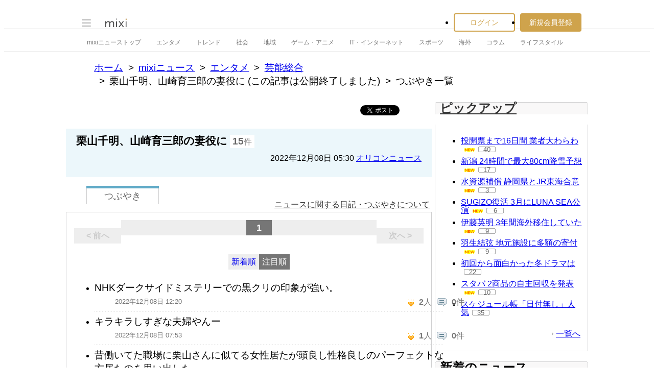

--- FILE ---
content_type: text/html; charset=EUC-JP
request_url: https://news.mixi.jp/list_quote.pl?sort=feedback_count&type=voice&news_id=7216395
body_size: 11795
content:

<!DOCTYPE html>
<html lang="ja" class="osMacOSX browserChrome browserChrome131 serviceNews pageListQuoteJpMixiNews domainJpMixiNews">
<head>
<title>つぶやき一覧 | 栗山千明、山崎育三郎の妻役に | mixiニュース</title>
<!-- header meta values -->
<meta http-equiv="Content-Type" content="text/html; charset=euc-jp"  />
<meta name="application-name" content="mixi"  />
<meta name="msapplication-starturl" content="/home.pl?from=pin"  />
<meta name="msapplication-navbutton-color" content="#E0C074"  />
<meta name="msapplication-window" content="width=100%;height=100%"  />
<meta name="msapplication-tooltip" content="友人とコミュニケーションを楽しもう！"  />
<meta name="description" lang="ja" content="mixi(ミクシィ)は、日記、写真共有、ゲームや便利ツール満載のアプリなど、さまざまなサービスで友人・知人とのコミュニケーションをさらに便利に楽しくする、日本最大規模のソーシャル・ネットワーキングサービスです。"  />

<!-- / header meta values -->

<script type="text/javascript" charset="UTF-8" src="https://script.mixi.net/static/polyfill/core-js/core-js-mixi-custom.min.js?1741065834" crossorigin="anonymous" onerror='(function(script){ script.dataset.state = "error"; })(this)'></script>
<script type="text/javascript" charset="UTF-8" src="https://script.mixi.net/static/polyfill/datalist-polyfill/datalist-polyfill-1.24.3.js?1514732400" crossorigin="anonymous" onerror='(function(script){ script.dataset.state = "error"; })(this)'></script>
<script type="text/javascript" charset="UTF-8" src="https://script.mixi.net/static/polyfill/fetch/fetch-3.6.2.js?1669257865" crossorigin="anonymous" onerror='(function(script){ script.dataset.state = "error"; })(this)'></script>
<script type="text/javascript" charset="UTF-8" src="https://script.mixi.net/static/polyfill/classList/classList-1.2.20180112.min.js?1669591537" crossorigin="anonymous" onerror='(function(script){ script.dataset.state = "error"; })(this)'></script>
<script type="text/javascript" charset="UTF-8" src="https://script.mixi.net/static/polyfill/element-remove/element-remove-1.0.4.js?1625436464" crossorigin="anonymous" onerror='(function(script){ script.dataset.state = "error"; })(this)'></script>
<!-- header css and links -->
<link rel="stylesheet" type="text/css" href="https://img.mixi.net/static/css/build/pc/skin/common/css_var/set_classic.production.css?1739758063" />
<link rel="stylesheet" type="text/css" href="https://img.mixi.net/static/css/build/pc/skin/common/basic_set__css_var.production.css?1751881278" />
<link rel="stylesheet" type="text/css" href="https://img.mixi.net/static/css/build/pc/skin/common/background/basic_set_classic.production.css?1720489324" />
<link rel="stylesheet" type="text/css" href="https://img.mixi.net/static/css/build/pc/news.production.css?1765254174" />
<link rel="stylesheet" type="text/css" href="https://img.mixi.net/static/css/build/pc/others/relics/basic/macfix.production.css?1742892146" /><link rel="stylesheet" type="text/css" href="https://img.mixi.net/static/css/emoji_palette.css?1695177354" />
<link href="https://news.mixi.jp/list_quote.pl?news_id=7216395&type=voice&sort=feedback_count&page=1"    rel="canonical"         /><link href="https://img.mixi.net/img/basic/favicon.ico"  type="image/vnd.microsoft.icon"  rel="icon"         /><link href="https://img.mixi.net/img/basic/favicon.ico"  type="image/vnd.microsoft.icon"  rel="shortcut icon"         /><link href="https://img.mixi.net/img/smartphone/touch/favicon/x001_prec.png"  type="voice"  rel="apple-touch-icon-precomposed"         />
<!-- / header css and links -->

<!-- header javascript --><script type="text/javascript" charset="UTF-8" src="https://script.mixi.net/static/js/build/mixi-qa-error-report.production.js?1768788297" crossorigin="anonymous" onerror='(function(script){ script.dataset.state = "error"; })(this)'></script><script id="js-gateway" type="application/x.mixi.js-gateway"><!--{"recaptcha_v3_sitekey":"6LcHT30UAAAAAPVbk-2NO8dLZqhPLsFDPXbT_6cZ","url_mixi_prefix":"http://mixi.jp/","url_mixi_plugin_prefix":"https://plugins.mixi.jp/","url_open_prefix":"https://open.mixi.jp/","CONFIG_IMG_BASE":"https://img.mixi.net","url_mixi_static_prefix":"http://static.mixi.jp/","page_encoding":"euc-jp","url_external_script_prefix":"https://external-script.mixi.net/","login_member_display_name":"","url_mixi_prefix_ssl":"https://mixi.jp/","error_report_sampling_rate":0.1,"is_premium_login_member":0,"url_pic_logo_base":"https://logo-imagecluster.img.mixi.jp/photo/comm","STATIC_FILE_BASE":"https://img.mixi.net","url_photo_prefix":"https://photo.mixi.jp/","url_mixi_plugin_prefix_ssl":"https://plugins.mixi.jp/","url_application_sap_prefix":"https://sap.mixi.jp/","url_photo_prefix_ssl":"https://photo.mixi.jp/","url_payment_prefix_ssl":"https://payment.mixi.jp/","url_news_prefix_ssl":"https://news.mixi.jp/","url_news_prefix":"http://news.mixi.jp/","rpc_post_key":"054ed742486f2cf0f03c7b9028a57fbee6f1bab7","url_mixi_static_prefix_ssl":"https://static.mixi.jp/","is_adult_login_member":0,"RUN_MODE":"production","url_pic_logo_base_ssl":"https://logo-imagecluster.img.mixi.jp/photo/comm","url_corp_develop_prefix":"https://developer.mixi.co.jp/","url_pr_prefix":"http://pr.mixi.jp/","url_corp_prefix":"https://mixi.co.jp/","can_verify_recaptcha_v3":1,"news_prefix":"http://news.mixi.jp/","url_ad_impact_prefix":"http://n2.ads.mreco0.jp/","url_img_ads_prefix":"http://img.ads.mreco0.jp/img/","login_member_id":null,"url_game_prefix":"http://mixi.jp/","login_member_thumbnail_url":""}--></script>

<script type="text/javascript"><!--
(function(){
    if( !window['Mixi'] ){
        window.Mixi = {};
    }

    var value;
    window.Mixi.Gateway = {
        getParam:function(key){
            if( !value ) {
                value = JSON.parse(document.getElementById('js-gateway').text.replace(/^<!--(.*)-->$/, '$1'));
            }
            if( !key ){
                return value;
            }
            return value[key];
        }
    };
})();
--></script>

<script type="text/javascript" charset="UTF-8" src="https://script.mixi.net/static/js/lib/lodash-underscore-string-4.17.21-2.0.0-compress.js?1768788309" crossorigin="anonymous" onerror='(function(script){ script.dataset.state = "error"; })(this)'></script>
<script type="text/javascript" charset="UTF-8" src="https://script.mixi.net/static/js/lib/namespace-1.0.1-brook-compress.js?1768788309" crossorigin="anonymous" onerror='(function(script){ script.dataset.state = "error"; })(this)'></script>
<script type="text/javascript" charset="UTF-8" src="https://script.mixi.net/static/js/lib/mixi-customized-prototype-effects.js?1695607468" crossorigin="anonymous" onerror='(function(script){ script.dataset.state = "error"; })(this)'></script>
<script type="text/javascript" charset="UTF-8" src="https://script.mixi.net/static/js/lib/disable-double-submit.js?1666153536" crossorigin="anonymous" onerror='(function(script){ script.dataset.state = "error"; })(this)'></script>
<script type="text/javascript" charset="UTF-8" src="https://script.mixi.net/static/js/mixi/common/namespace.js?1665971490" crossorigin="anonymous" onerror='(function(script){ script.dataset.state = "error"; })(this)'></script>
<script type="text/javascript" charset="UTF-8" src="https://script.mixi.net/static/js/windowstate.js?1687416656" crossorigin="anonymous" onerror='(function(script){ script.dataset.state = "error"; })(this)'></script>
<script type="text/javascript" charset="UTF-8" src="https://script.mixi.net/static/js/overlay.js?1689132652" crossorigin="anonymous" onerror='(function(script){ script.dataset.state = "error"; })(this)'></script>
<script type="text/javascript" charset="UTF-8" src="https://script.mixi.net/static/js/popup.js?1687416656" crossorigin="anonymous" onerror='(function(script){ script.dataset.state = "error"; })(this)'></script>
<script type="text/javascript" charset="UTF-8" src="https://script.mixi.net/static/js/emoji_palette_base.js?1655339194" crossorigin="anonymous" onerror='(function(script){ script.dataset.state = "error"; })(this)'></script>
<script type="text/javascript" charset="UTF-8" src="https://script.mixi.net/static/js/emoji_palette.js?1514732400" crossorigin="anonymous" onerror='(function(script){ script.dataset.state = "error"; })(this)'></script><!-- / header javascript -->




<script async src="https://www.googletagmanager.com/gtag/js?id=G-5YESPFKH53"></script>
<script>

window.dataLayer = window.dataLayer || [];
function gtag(){dataLayer.push(arguments);}
gtag('js', new Date());



gtag('set', {
  'page_path': decodeURIComponent("%2Flist_quote.pl%3Fq%3Dvoice"),
  'user_id': "",
  'cookie_prefix': 'mixi',
});


gtag('set', {"custom_map":{"dimension1":"login_status","dimension3":"product","dimension2":"client_id"},"client_id":"none","product":"news","login_status":"no_login"});


gtag('config', 'G-5YESPFKH53');



</script>


</head>








<body>
<div id="page" class="FRAME2016_page">




<script type="text/javascript">//<![CDATA[
// Disable iframe encapsulation
if (window != top) top.location.href = location.href;
//]]></script>



<div class="COMMONDOC_header2017_headerArea widget"
  data-widget-namespace="jp.mixi.menu.widget.pc.header"
  data-global-navi=".JS_globalNavi"
  data-drawer=".JS_drawer"
  data-drawer-toggle-button=".JS_drawerToggleButton"
  data-drawer-toggle-button-toggle-class="STATE_closeNav"
  data-drawer-header-area=".JS_drawerHeaderArea"
  data-drawer-menu-area=".JS_drawerMenuArea"
  data-drawer-bottom-margin="30"
  >

<div class="COMMONDOC_header2017_globalNavArea JS_globalNavi">
  <div class="COMMONDOC_header2017_globalNav MXARIA2018_header01" role="banner">
    <div class="COMMONDOC_header2017_globalNav__toggleNav"><div class="COMMONDOC_header2017_toggleNav"><a href="#mainNav" onclick="return false;" class="COMMONDOC_header2017_navTrigger JS_drawerToggleButton"><span class="COMMONDOC_header2017_hamburgerNavBar"></span></a><div class="COMMONDOC_header2017_mainNav JS_drawer" style="display:none;" id="mainNav"><div class="COMMONDOC_header2017_mainNavHeader JS_drawerHeaderArea"><a href="https://mixi.jp/login.pl?next_url=https%3A%2F%2Fnews.mixi.jp%2Flist_quote.pl%3Fnews_id%3D7216395%26sort%3Dfeedback_count%26type%3Dvoice&from=drawer_menu" class="COMMONDOC_header2017_mainNavAccountLabel"><span class="COMMONDOC_header2017_mainNavAccountLabel__thumbnail" style="background-image:url(https://img.mixi.net/img/basic/common/noimage_member180.gif);"></span><span class="COMMONDOC_header2017_mainNavAccountLabel__userName">ログイン</span></a></div><dl class="COMMONDOC_header2017_mainNavList JS_drawerMenuArea"><dt class="COMMONDOC_header2017_mainNavListTitle">サービス</dt><dd><a href="https://mixi.jp/search_community.pl?from=drawer_menu&search_mode=title" class="COMMONDOC_header2017_mainNavLink COMMONDOC_header2017_mainNavLink--community">コミュニティ</a></dd><dd><a href="https://news.mixi.jp/?from=drawer_menu" class="COMMONDOC_header2017_mainNavLink COMMONDOC_header2017_mainNavLink--news">ニュース</a></dd><dd><a href="https://mixi.jp/redirector.pl?id=4950&from=drawer_menu" class="COMMONDOC_header2017_mainNavLink COMMONDOC_header2017_mainNavLink--game">ゲーム</a></dd><dd><a href="https://mixi.jp/open_diary_portal.pl?from=drawer_menu" class="COMMONDOC_header2017_mainNavLink COMMONDOC_header2017_mainNavLink--openDiary">みんなの日記</a></dd><dd><a href="https://mixi.jp/search_item.pl?from=drawer_menu" class="COMMONDOC_header2017_mainNavLink COMMONDOC_header2017_mainNavLink--review">レビュー</a></dd><dt class="COMMONDOC_header2017_mainNavListTitle">その他</dt><dd><a href="https://mixi.jp/release_info.pl?from=drawer_menu" class="COMMONDOC_header2017_mainNavLink COMMONDOC_header2017_mainNavLink--releaseInfo">運営者からのお知らせ</a></dd><dd><a href="https://mixi.jp/premium.pl?from=drawer_menu" class="COMMONDOC_header2017_mainNavLink COMMONDOC_header2017_mainNavLink--premium">mixiプレミアム</a></dd></dl></div></div></div>

    <div class="COMMONDOC_header2017_globalNav__logo"><a href="https://mixi.jp/home.pl?from=g_navi" class="COMMONDOC_header2017_mainLogo"><img class="COMMONDOC_header2017_mainLogoImg" src="https://img.mixi.net/img/basic/icon/logo_mixi001.svg" alt="mixi" width="42" height="18" /></a></div>

    
    
<div class="COMMONDOC_header2017_globalNav__account"><ul class="COMMONDOC_header2017_loginArea"><li class="COMMONDOC_header2017_loginArea__item"><a class="COMMONDOC_header2017_loginButton login" href="https://mixi.jp/login.pl?next_url=https%3A%2F%2Fnews.mixi.jp%2Flist_quote.pl%3Fnews_id%3D7216395%26sort%3Dfeedback_count%26type%3Dvoice&from=g_navi">ログイン</a></li><li class="COMMONDOC_header2017_loginArea__item"><a class="COMMONDOC_header2017_registerButton register" href="https://mixi.jp/register.pl?next_url=https%3A%2F%2Fnews.mixi.jp%2Flist_quote.pl%3Fnews_id%3D7216395%26sort%3Dfeedback_count%26type%3Dvoice&from=g_navi">新規会員登録</a></li></ul></div>


    
  </div>
</div>

<div class="COMMONDOC_header2017_localNavArea">
  <ul class="COMMONDOC_header2017_localNav">
    <li class="COMMONDOC_header2017_localNav__item"><a class="COMMONDOC_header2017_localNavLink" href="https://news.mixi.jp/?from=l_navi" title="ニューストップ">mixiニューストップ</a></li>
    <li class="COMMONDOC_header2017_localNav__item"><a
         class="COMMONDOC_header2017_localNavLink"
         href="https://news.mixi.jp/list_news_category.pl?id=7&from=l_navi"
         title="エンタメ"
        >エンタメ</a></li><li class="COMMONDOC_header2017_localNav__item"><a
         class="COMMONDOC_header2017_localNavLink"
         href="https://news.mixi.jp/list_news_category.pl?id=3&from=l_navi"
         title="トレンド"
        >トレンド</a></li><li class="COMMONDOC_header2017_localNav__item"><a
         class="COMMONDOC_header2017_localNavLink"
         href="https://news.mixi.jp/list_news_category.pl?id=1&from=l_navi"
         title="社会"
        >社会</a></li><li class="COMMONDOC_header2017_localNav__item"><a
         class="COMMONDOC_header2017_localNavLink"
         href="https://news.mixi.jp/list_news_category.pl?id=4&from=l_navi"
         title="地域"
        >地域</a></li><li class="COMMONDOC_header2017_localNav__item"><a
         class="COMMONDOC_header2017_localNavLink"
         href="https://news.mixi.jp/list_news_category.pl?id=9&from=l_navi"
         title="ゲーム・アニメ"
        >ゲーム・アニメ</a></li><li class="COMMONDOC_header2017_localNav__item"><a
         class="COMMONDOC_header2017_localNavLink"
         href="https://news.mixi.jp/list_news_category.pl?id=8&from=l_navi"
         title="IT・インターネット"
        >IT・インターネット</a></li><li class="COMMONDOC_header2017_localNav__item"><a
         class="COMMONDOC_header2017_localNavLink"
         href="https://news.mixi.jp/list_news_category.pl?id=6&from=l_navi"
         title="スポーツ"
        >スポーツ</a></li><li class="COMMONDOC_header2017_localNav__item"><a
         class="COMMONDOC_header2017_localNavLink"
         href="https://news.mixi.jp/list_news_category.pl?id=5&from=l_navi"
         title="海外"
        >海外</a></li><li class="COMMONDOC_header2017_localNav__item"><a
         class="COMMONDOC_header2017_localNavLink"
         href="https://news.mixi.jp/list_news_category.pl?id=10&from=l_navi"
         title="コラム"
        >コラム</a></li><li class="COMMONDOC_header2017_localNav__item"><a
         class="COMMONDOC_header2017_localNavLink"
         href="https://news.mixi.jp/list_news_category.pl?id=2&from=l_navi"
         title="ライフスタイル"
        >ライフスタイル</a></li>
  </ul>
</div>
</div>

<div class="COMMONDOC_header2017_adBanner MXARIA2018_ad01" role="complementary" aria-label="広告">
  <div id="div-gpt-ad-1505952923893-0"
    class="MXARIA2018_ensureHeightAd01 adsbygoogle bigBanner_billboard_largeBigBanner widget"
    style="




--MXVAR-COMPONENT-ENSURE-ADAREA--height: 90;

"
    aria-hidden="true"
    data-widget-namespace="jp.mixi.adnetwork.google.dfp.widget"
    data-image-size="728x90,970x250,970x90"
data-ad-area-name="header_v2"
data-ad-channel="PC_default_header_billboard"
data-ad-client="421814808"
data-adnetwork-type="doubleclick_for_publishers"
data-ad-slot="div-gpt-ad-1505952923893-0"
data-ad-min-width="728"
data-ad-max-width="970"
data-ad-min-height="90"
data-ad-max-height="250"
data-ad-reserved-height="90"
data-ad-max-reciprocal-of-aspect-ratio="0.258"
data-is-ad-height-scaled-with-viewport="0"

data-slot-key-value="is_game=0&ut=0&protocol=https&is_login=0&is_ad_disabled=0"


data-page-key-value="view=pc&scriptPath=list_quote.pl&env=production"



    data-is-flux-header-bidding-enabled="1"
    
    data-amazon-slot-name="p_mixi_970x250_PC-default-header-billboard_7268"
    






  >
  </div>
</div>




<!--[BodyArea]-->
<div id="bodyArea" class="FRAME2016_bodyArea">

<div role="navigation" aria-label="パンくずリスト" class="NEWS_breadcrumbs_nav MXARIA2018_breadcrumbs01"><ol class="NEWS_breadcrumbs01"><li class="NEWS_breadcrumbs01_item"><a class="NEWS_breadcrumbs01_face" href="https://mixi.jp/">ホーム</a></li><li class="NEWS_breadcrumbs01_item"><a class="NEWS_breadcrumbs01_face" href="https://news.mixi.jp/">mixiニュース</a></li><li class="NEWS_breadcrumbs01_item"><a class="NEWS_breadcrumbs01_face" href="https://news.mixi.jp/list_news_category.pl?id=7">エンタメ</a></li><li class="NEWS_breadcrumbs01_item"><a class="NEWS_breadcrumbs01_face" href="https://news.mixi.jp/list_news_category.pl?id=7&sub_category_id=6">芸能総合</a></li><li class="NEWS_breadcrumbs01_item"><span class="NEWS_breadcrumbs01_face">栗山千明、山崎育三郎の妻役に (この記事は公開終了しました)</span></li><li class="NEWS_breadcrumbs01_item"><span class="NEWS_breadcrumbs01_face" aria-current="page">つぶやき一覧</span></li></ol></div><!-- /NEWS_breadcrumbs_nav -->



<script type="application/ld+json">
{
  "@context": "https://schema.org",
  "@type": "BreadcrumbList",
  "itemListElement": [

  {
    "@type": "ListItem",
    "position": 1,
    "item":
    {
      "@id": "https://mixi.jp/",
      "name": "ホーム"
    }
  }

  ,{
    "@type": "ListItem",
    "position": 2,
    "item":
    {
      "@id": "https://news.mixi.jp/",
      "name": "mixiニュース"
    }
  }

  ,{
    "@type": "ListItem",
    "position": 3,
    "item":
    {
      "@id": "https://news.mixi.jp/list_news_category.pl?id=7",
      "name": "エンタメ"
    }
  }

  

  ,{
    "@type": "ListItem",
    "position": 4,
    "item":
    {
      "@id": "https://news.mixi.jp/list_news_category.pl?id=7&sub_category_id=6",
      "name": "芸能総合"
    }
  }

  ,{
    "@type": "ListItem",
    "position": 5,
    "item":
    {
      "@id": "https://news.mixi.jp/view_news.pl?id=7216395&media_id=54",
      "name": "栗山千明、山崎育三郎の妻役に"
    }
  }

  ,{
    "@type": "ListItem",
    "position": 6,
    "item":
    {
      "@id": "https://news.mixi.jp/list_quote.pl?news_id=7216395&type=voice&sort=feedback_count",
      "name": "つぶやき一覧"
    }
  }

  

  ]
}

</script>



<!--[BodyMainArea]-->
<div id="bodyMainArea" class="FRAME2016_bodyMainArea" >

<!-- InstanceBeginEditable name="bodyMain" -->






<div class="quoteList listVoice">


<div class="shareButtonArea"><ul><li><div data-plugins-type="mixi-favorite"
                 data-service-key="2da08750ce9f4581c550b042885594f521c25053"
                 data-size="medium"
                 data-href="https://news.mixi.jp/list_quote.pl?news_id=7216395&type=voice&sort=feedback_count&from=check"
                 data-show-faces="false"
                 data-show-count="false"
                 data-show-comment="true"
                 data-width=""
            ></div><script type="text/javascript">(function(d) {var s = d.createElement('script'); s.type = 'text/javascript'; s.async = true;s.src = '//static.mixi.jp/js/plugins.js#lang=ja';d.getElementsByTagName('head')[0].appendChild(s);})(document);</script></li><li><div id="fb-root"></div><script>(function(d, s, id) {var js, fjs = d.getElementsByTagName(s)[0];if (d.getElementById(id)) return;js = d.createElement(s); js.id = id;js.src = "//connect.facebook.net/ja_JP/sdk.js#xfbml=1&version=v2.0";fjs.parentNode.insertBefore(js, fjs);}(document, 'script', 'facebook-jssdk'));</script><div class="fb-share-button"
                 data-href="https://news.mixi.jp/list_quote.pl?news_id=7216395&type=voice&sort=feedback_count&from=facebook"
                 data-layout="button"
            ></div></li><li><a href="https://twitter.com/intent/tweet"
               class="twitter-share-button"
               data-url="https://news.mixi.jp/list_quote.pl?news_id=7216395&type=voice&sort=feedback_count&from=twitter"
               data-text=""
               data-lang="ja">Xでポスト</a><script>!function(d,s,id){var js,fjs=d.getElementsByTagName(s)[0],p=/^http:/.test(d.location)?'http':'https';if(!d.getElementById(id)){js=d.createElement(s);js.id=id;js.src=p+'://platform.twitter.com/widgets.js';fjs.parentNode.insertBefore(js,fjs);}}(document, 'script', 'twitter-wjs');</script></li><li><div class="line-it-button" data-lang="ja" data-type="share-a" data-env="REAL" data-url="https://news.mixi.jp/list_quote.pl?news_id=7216395&type=voice&sort=feedback_count&from=line" data-color="default" data-size="small" data-count="false" data-ver="3" style="display: none;"></div><script src="https://www.line-website.com/social-plugins/js/thirdparty/loader.min.js" async="async" defer="defer"></script></li><li><a href="http://b.hatena.ne.jp/entry/https://news.mixi.jp/list_quote.pl?news_id=7216395&type=voice&sort=feedback_count&from=hatena_bookmark"
               class="hatena-bookmark-button"
               data-hatena-bookmark-layout="simple-balloon"
               title="このエントリーをはてなブックマークに追加"
            ><img src="https://b.st-hatena.com/images/entry-button/button-only@2x.png"
                  alt="このエントリーをはてなブックマークに追加"
                  width="20"
                  height="20"
                  style="border: none;"
            /></a><script type="text/javascript"
                    src="https://b.st-hatena.com/js/bookmark_button.js"
                    charset="utf-8"
                    async="async"
            ></script></li></ul></div>



<div class="relationNewsDescription"><h2 class="newsTitle">栗山千明、山崎育三郎の妻役に</h2><p class="reactions"><span>15</span>件</p><p class="date">2022年12月08日&nbsp;05:30&nbsp;<a href="https://news.mixi.jp/list_news_media.pl?id=54">オリコンニュース</a></p></div>

<div class="sortSwitch01"><ul><li class="focused"><a href="https://news.mixi.jp/list_quote.pl?news_id=7216395&type=voice&sort=feedback_count"><span>つぶやき</span></a></li></ul><p class="help"><a href="https://mixi.jp/help.pl?mode=item&item=1070">ニュースに関する日記・つぶやきについて</a></p></div>



<div class="postListArea">





<div class="pageNavigation02"><p class="first none">&lt&nbsp;前へ</p><div class="pageList01"><ul><li class="on">1</li></ul><!-- /pageList01 --></div><p class="last none">次へ&nbsp;&gt</p><!-- /pageNavigation02 --></div>




<div class="listOption"><ul class="sortTab"><li ><a rel="nofollow" href="https://news.mixi.jp/list_quote.pl?news_id=7216395&type=voice&sort=post_time">新着順</a></li><li class="current"><a href="https://news.mixi.jp/list_quote.pl?news_id=7216395&type=voice&sort=feedback_count">注目順</a></li></ul></div>

<ul class="voiceList01">

<li class="item "><div class="itemIn"><div class="comment">NHKダークサイドミステリーでの黒クリの印象が強い。</div><div class="clearfix"><ul class="attributes"><li class="timestamp">2022年12月08日 12:20</li></ul><ul class="listAction"><li
                class="iine "
                
            ><img src="https://img.mixi.net/img/basic/icon/like001.gif" alt="イイネ！"><span class="jsFeedbackCount ">2</span>人</li><li class="comment"><img src="https://img.mixi.net/img/basic/icon/voice_reply002.gif" alt="コメント"><span >0</span>件</li></ul></div><!-- /itemIn --></div><!--/item--></li>

<li class="item "><div class="itemIn"><div class="comment">キラキラしすぎな夫婦やんー</div><div class="clearfix"><ul class="attributes"><li class="timestamp">2022年12月08日 07:53</li></ul><ul class="listAction"><li
                class="iine "
                
            ><img src="https://img.mixi.net/img/basic/icon/like001.gif" alt="イイネ！"><span class="jsFeedbackCount ">1</span>人</li><li class="comment"><img src="https://img.mixi.net/img/basic/icon/voice_reply002.gif" alt="コメント"><span >0</span>件</li></ul></div><!-- /itemIn --></div><!--/item--></li>

<li class="item "><div class="itemIn"><div class="comment">昔働いてた職場に栗山さんに似てる女性居たが頭良し性格良しのパーフェクトな方居たのを思い出した。</div><div class="clearfix"><ul class="attributes"><li class="timestamp">2022年12月08日 16:23</li></ul><ul class="listAction"><li
                class="iine "
                
            ><img src="https://img.mixi.net/img/basic/icon/like001.gif" alt="イイネ！"><span class="jsFeedbackCount ">0</span>人</li><li class="comment"><img src="https://img.mixi.net/img/basic/icon/voice_reply002.gif" alt="コメント"><span >0</span>件</li></ul></div><!-- /itemIn --></div><!--/item--></li>

<li class="item last"><div class="itemIn"><div class="comment">キラキラだけどホラーを秘めている</div><div class="clearfix"><ul class="attributes"><li class="timestamp">2022年12月08日 08:48</li></ul><ul class="listAction"><li
                class="iine "
                
            ><img src="https://img.mixi.net/img/basic/icon/like001.gif" alt="イイネ！"><span class="jsFeedbackCount ">0</span>人</li><li class="comment"><img src="https://img.mixi.net/img/basic/icon/voice_reply002.gif" alt="コメント"><span >0</span>件</li></ul></div><!-- /itemIn --></div><!--/item--></li>

</ul>





<div class="pageNavigation02"><p class="first none">&lt&nbsp;前へ</p><div class="pageList01"><ul><li class="on">1</li></ul><!-- /pageList01 --></div><p class="last none">次へ&nbsp;&gt</p><!-- /pageNavigation02 --></div>





<!--/postListArea--></div>

<div class="adsenseBannerArea">
<div class="adsense01">
<table>
<tr>
<td>
<div class="gAdComponent01 gBodyAdArea01 googleAdSense">
<div class="adMain" aria-label="広告" role="complementary">
<div id="div-gpt-ad-1477884406830-0"
  class="MXARIA2018_ensureHeightAd01 adsbygoogle lrectangle widget"
  style="




--MXVAR-COMPONENT-ENSURE-ADAREA--height: 280;

"
  aria-hidden="true"
  data-widget-namespace="jp.mixi.adnetwork.google.dfp.widget"
  data-image-size="336x280,300x250,250x250"
data-ad-area-name="middle_left"
data-ad-channel="PC_listquote_middle_left"
data-ad-client="421814808"
data-adnetwork-type="doubleclick_for_publishers"
data-ad-slot="div-gpt-ad-1477884406830-0"
data-ad-min-width="250"
data-ad-max-width="336"
data-ad-min-height="250"
data-ad-max-height="280"
data-ad-reserved-height="280"
data-ad-max-reciprocal-of-aspect-ratio="1"
data-is-ad-height-scaled-with-viewport="0"

data-slot-key-value="is_game=0&ut=0&protocol=https&is_login=0&is_ad_disabled=0"


data-page-key-value="view=pc&scriptPath=list_quote.pl&env=production"



    data-is-flux-header-bidding-enabled="1"
    
    data-amazon-slot-name="p_mixi_336x280_PC-listquote-middle-left_7268"
    






>
</div>
</div>

</div>
</td>
</tr>
</table>
</div>

<div class="adsense02">
<table>
<tr>
<td>
<div class="gAdComponent01 gBodyAdArea01 googleAdSense">
<div class="adMain" aria-label="広告" role="complementary">
<div id="div-gpt-ad-1477884459298-0"
  class="MXARIA2018_ensureHeightAd01 adsbygoogle lrectangle widget"
  style="




--MXVAR-COMPONENT-ENSURE-ADAREA--height: 280;

"
  aria-hidden="true"
  data-widget-namespace="jp.mixi.adnetwork.google.dfp.widget"
  data-image-size="336x280,300x250,250x250"
data-ad-area-name="middle_right"
data-ad-channel="PC_listquote_middle_right"
data-ad-client="421814808"
data-adnetwork-type="doubleclick_for_publishers"
data-ad-slot="div-gpt-ad-1477884459298-0"
data-ad-min-width="250"
data-ad-max-width="336"
data-ad-min-height="250"
data-ad-max-height="280"
data-ad-reserved-height="280"
data-ad-max-reciprocal-of-aspect-ratio="1"
data-is-ad-height-scaled-with-viewport="0"

data-slot-key-value="is_game=0&ut=0&protocol=https&is_login=0&is_ad_disabled=0"


data-page-key-value="view=pc&scriptPath=list_quote.pl&env=production"



    data-is-flux-header-bidding-enabled="1"
    
    data-amazon-slot-name="p_mixi_336x280_PC-listquote-middle-right_7268"
    






>
</div>
</div>

</div>
</td>
</tr>
</table>
</div>

</div>









<!--/quoteList--></div>


<div class="adsenseBannerArea MXARIA2018_ad01" role="complementary" aria-label="広告">
<div class="adsense01">
<table>
<tr>
<td>
<div class="gAdComponent01 gBodyAdArea01 googleAdSense">
<div class="adMain" aria-label="広告" role="complementary">
<div id="div-gpt-ad-1468912048319-0"
  class="MXARIA2018_ensureHeightAd01 adsbygoogle lrectangle widget"
  style="




--MXVAR-COMPONENT-ENSURE-ADAREA--height: 280;

"
  aria-hidden="true"
  data-widget-namespace="jp.mixi.adnetwork.google.dfp.widget"
  data-image-size="336x280,300x250,250x250"
data-ad-area-name="under_middle_left"
data-ad-channel="PC_listquote_under_middle_double_rectangle_left"
data-ad-client="421814808"
data-adnetwork-type="doubleclick_for_publishers"
data-ad-slot="div-gpt-ad-1468912048319-0"
data-ad-min-width="250"
data-ad-max-width="336"
data-ad-min-height="250"
data-ad-max-height="280"
data-ad-reserved-height="280"
data-ad-max-reciprocal-of-aspect-ratio="1"
data-is-ad-height-scaled-with-viewport="0"

data-slot-key-value="is_game=0&ut=0&protocol=https&is_login=0&is_ad_disabled=0"


data-page-key-value="view=pc&scriptPath=list_quote.pl&env=production"




data-is-lazy-load="1"





>
</div>
</div>

</div>
</td>
</tr>
</table>
</div>

<div class="adsense02">
<table>
<tr>
<td>
<div class="gAdComponent01 gBodyAdArea01 googleAdSense">
<div class="adMain" aria-label="広告" role="complementary">
<div id="div-gpt-ad-1468916224542-0"
  class="MXARIA2018_ensureHeightAd01 adsbygoogle lrectangle widget"
  style="




--MXVAR-COMPONENT-ENSURE-ADAREA--height: 280;

"
  aria-hidden="true"
  data-widget-namespace="jp.mixi.adnetwork.google.dfp.widget"
  data-image-size="336x280,300x250,250x250"
data-ad-area-name="under_middle_right"
data-ad-channel="PC_listquote_under_middle_double_rectangle_right"
data-ad-client="421814808"
data-adnetwork-type="doubleclick_for_publishers"
data-ad-slot="div-gpt-ad-1468916224542-0"
data-ad-min-width="250"
data-ad-max-width="336"
data-ad-min-height="250"
data-ad-max-height="280"
data-ad-reserved-height="280"
data-ad-max-reciprocal-of-aspect-ratio="1"
data-is-ad-height-scaled-with-viewport="0"

data-slot-key-value="is_game=0&ut=0&protocol=https&is_login=0&is_ad_disabled=0"


data-page-key-value="view=pc&scriptPath=list_quote.pl&env=production"




data-is-lazy-load="1"





>
</div>
</div>

</div>
</td>
</tr>
</table>
</div>

</div>


<!-- InstanceEndEditable -->
<!--/bodyMainArea--></div>
<!--/[BodyMainArea]-->



<!--[bodySub]-->
<div id="bodySub" class="FRAME2016_bodySub">

<div class="adBanner adNetwork MXARIA2018_ad01" role="complementary" aria-label="広告">
<div class="adMain">
<div id="div-gpt-ad-1401447929312-0"
  class="MXARIA2018_ensureHeightAd01 adsbygoogle halfPage_rectangle_square widget"
  style="




--MXVAR-COMPONENT-ENSURE-ADAREA--height: 250;

"
  aria-hidden="true"
  data-widget-namespace="jp.mixi.adnetwork.google.dfp.widget"
  data-image-size="300x600,300x250,250x250"
data-ad-area-name="branding"
data-ad-channel="PC_default_branding_rectangle"
data-ad-client="421814808"
data-adnetwork-type="doubleclick_for_publishers"
data-ad-slot="div-gpt-ad-1401447929312-0"
data-ad-min-width="250"
data-ad-max-width="300"
data-ad-min-height="250"
data-ad-max-height="600"
data-ad-reserved-height="250"
data-ad-max-reciprocal-of-aspect-ratio="2"
data-is-ad-height-scaled-with-viewport="0"

data-slot-key-value="is_game=0&ut=0&protocol=https&is_login=0&is_ad_disabled=0"


data-page-key-value="view=pc&scriptPath=list_quote.pl&env=production"



    data-is-flux-header-bidding-enabled="1"
    
    data-amazon-slot-name="p_mixi_336x280_PC-default-branding-rectangle_7268"
    






>
</div>
</div>
</div>









<!--[PickupNews]-->
<div id="focusNews" class="bodySubSection LEGACY_UI2016_bodySubSection">
<div class="heading01 LEGACY_UI2016_sidebar_heading01"><h2 class="LEGACY_UI2016_sidebar_heading01$$$h2"><a class="LEGACY_UI2016_sidebar_heading01$$$h2$$$a" href="https://news.mixi.jp/">ピックアップ</a></h2></div>

<div class="contents LEGACY_UI2016_bodySubSection__contents">
<ul>


<li><a href="https://news.mixi.jp/view_news.pl?id=8644185&media_id=4&from=pickup_news">投開票まで16日間 業者大わらわ</a><img class="appended" src="https://img.mixi.net/img/news_new3.gif" alt="NEW" width="22" height="12" /><span class="reactionCountBalloon level01"><a href="https://news.mixi.jp/list_quote.pl?type=voice&sort=feedback_count&news_id=8644185">40</a></span></li>

<li><a href="https://news.mixi.jp/view_news.pl?id=8643990&media_id=266&from=pickup_news">新潟 24時間で最大80cm降雪予想</a><img class="appended" src="https://img.mixi.net/img/news_new3.gif" alt="NEW" width="22" height="12" /><span class="reactionCountBalloon level01"><a href="https://news.mixi.jp/list_quote.pl?type=voice&sort=feedback_count&news_id=8643990">17</a></span></li>

<li><a href="https://news.mixi.jp/view_news.pl?id=8644237&media_id=4&from=pickup_news">水資源補償 静岡県とJR東海合意</a><img class="appended" src="https://img.mixi.net/img/news_new3.gif" alt="NEW" width="22" height="12" /><span class="reactionCountBalloon level01"><a href="https://news.mixi.jp/list_quote.pl?type=voice&sort=feedback_count&news_id=8644237">3</a></span></li>

<li><a href="https://news.mixi.jp/view_news.pl?id=8644169&media_id=137&from=pickup_news">SUGIZO復活 3月にLUNA SEA公演</a><img class="appended" src="https://img.mixi.net/img/news_new3.gif" alt="NEW" width="22" height="12" /><span class="reactionCountBalloon level01"><a href="https://news.mixi.jp/list_quote.pl?type=voice&sort=feedback_count&news_id=8644169">6</a></span></li>

<li><a href="https://news.mixi.jp/view_news.pl?id=8644111&media_id=8&from=pickup_news">伊藤英明 3年間海外移住していた</a><img class="appended" src="https://img.mixi.net/img/news_new3.gif" alt="NEW" width="22" height="12" /><span class="reactionCountBalloon level01"><a href="https://news.mixi.jp/list_quote.pl?type=voice&sort=feedback_count&news_id=8644111">9</a></span></li>

<li><a href="https://news.mixi.jp/view_news.pl?id=8644231&media_id=8&from=pickup_news">羽生結弦 地元施設に多額の寄付</a><img class="appended" src="https://img.mixi.net/img/news_new3.gif" alt="NEW" width="22" height="12" /><span class="reactionCountBalloon level01"><a href="https://news.mixi.jp/list_quote.pl?type=voice&sort=feedback_count&news_id=8644231">9</a></span></li>

<li><a href="https://news.mixi.jp/view_news.pl?id=8643943&media_id=145&from=pickup_news">初回から面白かった冬ドラマは</a><span class="reactionCountBalloon level01"><a href="https://news.mixi.jp/list_quote.pl?type=voice&sort=feedback_count&news_id=8643943">22</a></span></li>

<li><a href="https://news.mixi.jp/view_news.pl?id=8643953&media_id=54&from=pickup_news">スタバ 2商品の自主回収を発表</a><img class="appended" src="https://img.mixi.net/img/news_new3.gif" alt="NEW" width="22" height="12" /><span class="reactionCountBalloon level01"><a href="https://news.mixi.jp/list_quote.pl?type=voice&sort=feedback_count&news_id=8643953">10</a></span></li>

<li><a href="https://news.mixi.jp/view_news.pl?id=8643655&media_id=40&from=pickup_news">スケジュール帳「日付無し」人気</a><span class="reactionCountBalloon level01"><a href="https://news.mixi.jp/list_quote.pl?type=voice&sort=feedback_count&news_id=8643655">35</a></span></li>

</ul>
<p class="moreLink01"><a href="https://news.mixi.jp/">一覧へ</a></p>
</div>
<!--/#pickupNews--></div>
<!--/[PickupNews]-->









<div id="latestNews" class="bodySubSection LEGACY_UI2016_bodySubSection">
<div class="heading01 LEGACY_UI2016_sidebar_heading01"><h2 class="LEGACY_UI2016_sidebar_heading01$$$h2">新着のニュース</h2></div>
<div class="contents LEGACY_UI2016_bodySubSection__contents">
<ul>

<li><a
    class="widget"
    data-widget-namespace="jp.mixi.analysis.widget.elementtracker"
    data-tracking-namespace="news.article.initial_velocity_access"
    data-tracking-resource-id="8644232"
    href="https://news.mixi.jp/view_news.pl?id=8644232&media_id=8&from=recent_list"
    >【楽天】新ユニホームお披露目！セカンドはレッド、サードはピンク　西垣「新鮮」中島「進化」</a><img class="appended" src="https://img.mixi.net/img/news_new3.gif" alt="NEW" width="22" height="12" /></li>

<li><a
    class="widget"
    data-widget-namespace="jp.mixi.analysis.widget.elementtracker"
    data-tracking-namespace="news.article.initial_velocity_access"
    data-tracking-resource-id="8644285"
    href="https://news.mixi.jp/view_news.pl?id=8644285&media_id=8&from=recent_list"
    >乙武洋匡氏衝撃「なんか皮肉な話ですよね」実家跡地に建ったマンションの設計に思い吐露</a><img class="appended" src="https://img.mixi.net/img/news_new3.gif" alt="NEW" width="22" height="12" /></li>

<li><a
    class="widget"
    data-widget-namespace="jp.mixi.analysis.widget.elementtracker"
    data-tracking-namespace="news.article.initial_velocity_access"
    data-tracking-resource-id="8644280"
    href="https://news.mixi.jp/view_news.pl?id=8644280&media_id=8&from=recent_list"
    >鈴木おさむ氏、聞いてビックリ　著名人の中にもスパイがいる？「テレビ局とかにも…」</a><img class="appended" src="https://img.mixi.net/img/news_new3.gif" alt="NEW" width="22" height="12" /></li>

<li><a
    class="widget"
    data-widget-namespace="jp.mixi.analysis.widget.elementtracker"
    data-tracking-namespace="news.article.initial_velocity_access"
    data-tracking-resource-id="8644250"
    href="https://news.mixi.jp/view_news.pl?id=8644250&media_id=137&from=recent_list"
    >浜辺美波「存在感が人の10倍くらいある」男性共演者とは【豊臣兄弟！】</a><img class="appended" src="https://img.mixi.net/img/news_new3.gif" alt="NEW" width="22" height="12" /></li>

</ul>
</div>
</div>











<!--[CategoryNews]-->
<div id="focusNewsCategory" class="bodySubSection LEGACY_UI2016_bodySubSection">
<div class="heading01 LEGACY_UI2016_sidebar_heading01"><h2 class="LEGACY_UI2016_sidebar_heading01$$$h2"><a class="LEGACY_UI2016_sidebar_heading01$$$h2$$$a" href="https://news.mixi.jp/list_news_category.pl?id=7">注目のニュース</a></h2></div>
<h3 class="categoryName">エンタメ</h3>
<div class="contents LEGACY_UI2016_bodySubSection__contents">
<ul>

<li><a href="https://news.mixi.jp/view_news.pl?id=8643740&media_id=137&from=category_news">「白鳥とコウモリ」実写映画化</a><span class="reactionCountBalloon level01"><a href="https://news.mixi.jp/list_quote.pl?type=voice&sort=feedback_count&news_id=8643740">16</a></span></li>

<li><a href="https://news.mixi.jp/view_news.pl?id=8644169&media_id=137&from=category_news">SUGIZO復活 3月にLUNA SEA公演</a><img class="appended" src="https://img.mixi.net/img/news_new3.gif" alt="NEW" width="22" height="12" /><span class="reactionCountBalloon level01"><a href="https://news.mixi.jp/list_quote.pl?type=voice&sort=feedback_count&news_id=8644169">6</a></span></li>

<li><a href="https://news.mixi.jp/view_news.pl?id=8644111&media_id=8&from=category_news">伊藤英明 3年間海外移住していた</a><img class="appended" src="https://img.mixi.net/img/news_new3.gif" alt="NEW" width="22" height="12" /><span class="reactionCountBalloon level01"><a href="https://news.mixi.jp/list_quote.pl?type=voice&sort=feedback_count&news_id=8644111">9</a></span></li>

<li><a href="https://news.mixi.jp/view_news.pl?id=8643943&media_id=145&from=category_news">初回から面白かった冬ドラマは</a><span class="reactionCountBalloon level01"><a href="https://news.mixi.jp/list_quote.pl?type=voice&sort=feedback_count&news_id=8643943">22</a></span></li>

<li><a href="https://news.mixi.jp/view_news.pl?id=8643927&media_id=8&from=category_news">成田昭次 復帰前はとんかつ店に</a><span class="reactionCountBalloon level01"><a href="https://news.mixi.jp/list_quote.pl?type=voice&sort=feedback_count&news_id=8643927">20</a></span></li>

<li><a href="https://news.mixi.jp/view_news.pl?id=8643844&media_id=81&from=category_news">鈴木愛理が語る31歳の現在地</a><span class="reactionCountBalloon level01"><a href="https://news.mixi.jp/list_quote.pl?type=voice&sort=feedback_count&news_id=8643844">5</a></span></li>

<li><a href="https://news.mixi.jp/view_news.pl?id=8643833&media_id=100&from=category_news">白雪姫 ラジー賞6部門ノミネート</a><span class="reactionCountBalloon level02"><a href="https://news.mixi.jp/list_quote.pl?type=voice&sort=feedback_count&news_id=8643833">56</a></span></li>

</ul>
<p class="moreLink01"><a href="https://news.mixi.jp/list_news_category.pl?id=7">一覧へ</a></p>
</div>
<!--/#categoryNews--></div>
<!--/[CategoryNews]-->




<div class="adBanner adNetwork MXARIA2018_ad01" role="complementary" aria-label="広告">
<div class="adMain">
<div id="div-gpt-ad-1423813947592-0"
  class="MXARIA2018_ensureHeightAd01 adsbygoogle halfPage_rectangle_square widget"
  style="




--MXVAR-COMPONENT-ENSURE-ADAREA--height: 250;

"
  aria-hidden="true"
  data-widget-namespace="jp.mixi.adnetwork.google.dfp.widget"
  data-image-size="300x600,300x250,250x250"
data-ad-area-name="middle_branding"
data-ad-channel="PC_default_middle_branding_rectangle"
data-ad-client="421814808"
data-adnetwork-type="doubleclick_for_publishers"
data-ad-slot="div-gpt-ad-1423813947592-0"
data-ad-min-width="250"
data-ad-max-width="300"
data-ad-min-height="250"
data-ad-max-height="600"
data-ad-reserved-height="250"
data-ad-max-reciprocal-of-aspect-ratio="2"
data-is-ad-height-scaled-with-viewport="0"

data-slot-key-value="is_game=0&ut=0&protocol=https&is_login=0&is_ad_disabled=0"


data-page-key-value="view=pc&scriptPath=list_quote.pl&env=production"



    data-is-flux-header-bidding-enabled="1"
    
    data-amazon-slot-name="p_mixi_300x250_PC-default-middle-branding-rectangle_7268"
    






>
</div>
</div>
</div>












<!--[SideRanking]-->
<div id="sideRanking" class="LEGACY_UI2016_sideRanking bodySubSection LEGACY_UI2016_bodySubSection">
<div class="heading01 LEGACY_UI2016_sidebar_heading01"><h2 class="LEGACY_UI2016_sidebar_heading01$$$h2"><a class="parent LEGACY_UI2016_sidebar_heading01$$$h2$$$a" href="https://news.mixi.jp/show_ranking.pl?type=access">ランキング</a><span class="child"><img src="https://img.mixi.net/img/basic/icon/link_arrow002.gif" alt="" />エンタメ</span></h2></div>
<div class="contents LEGACY_UI2016_bodySubSection__contents">




<div class="ranking">
<h3 class="categoryName">アクセス数ランキング</h3>
<ul class="LEGACY_UI2016_sideRanking$$$ul">

<li class="LEGACY_UI2016_sideRanking$$$ul$$$li rank1"><dl class="LEGACY_UI2016_sideRanking$$$ul$$$li$$$dl"><dt class="LEGACY_UI2016_sideRanking$$$ul$$$li$$$dl$$$dt rank">1</dt><dd class="LEGACY_UI2016_sideRanking$$$ul$$$li$$$dl$$$dd"><a href="https://news.mixi.jp/view_news.pl?id=8643927&media_id=8&from=access_ranking" class="thumbnail"><img src="https://news-image.mixi.net/article/8/8_f-et-tp0-260124-202601240000160_70x70.jpg" alt="自叙伝「人生はとんとん」発売記念イベントを開催した成田昭次" /></a><p class="LEGACY_UI2016_sideRanking$$$ul$$$li$$$p"><a href="https://news.mixi.jp/view_news.pl?id=8643927&media_id=8&from=access_ranking">成田昭次 復帰前はとんかつ店に</a><span>（写真：日刊スポーツ）</span><span class="reactionCountBalloon level01"><a href="https://news.mixi.jp/list_quote.pl?type=voice&sort=feedback_count&news_id=8643927">20</a></span></p></dd></dl></li>

<li class="LEGACY_UI2016_sideRanking$$$ul$$$li rank2"><dl class="LEGACY_UI2016_sideRanking$$$ul$$$li$$$dl"><dt class="LEGACY_UI2016_sideRanking$$$ul$$$li$$$dl$$$dt rank">2</dt><dd class="LEGACY_UI2016_sideRanking$$$ul$$$li$$$dl$$$dd"><a href="https://news.mixi.jp/view_news.pl?id=8643844&media_id=81&from=access_ranking">鈴木愛理が語る31歳の現在地</a><span class="reactionCountBalloon level01"><a href="https://news.mixi.jp/list_quote.pl?type=voice&sort=feedback_count&news_id=8643844">5</a></span></dd></dl></li>

<li class="LEGACY_UI2016_sideRanking$$$ul$$$li rank3"><dl class="LEGACY_UI2016_sideRanking$$$ul$$$li$$$dl"><dt class="LEGACY_UI2016_sideRanking$$$ul$$$li$$$dl$$$dt rank">3</dt><dd class="LEGACY_UI2016_sideRanking$$$ul$$$li$$$dl$$$dd"><a href="https://news.mixi.jp/view_news.pl?id=8643943&media_id=145&from=access_ranking">初回から面白かった冬ドラマは</a><span class="reactionCountBalloon level01"><a href="https://news.mixi.jp/list_quote.pl?type=voice&sort=feedback_count&news_id=8643943">22</a></span></dd></dl></li>

<li class="LEGACY_UI2016_sideRanking$$$ul$$$li rank4"><dl class="LEGACY_UI2016_sideRanking$$$ul$$$li$$$dl"><dt class="LEGACY_UI2016_sideRanking$$$ul$$$li$$$dl$$$dt rank">4</dt><dd class="LEGACY_UI2016_sideRanking$$$ul$$$li$$$dl$$$dd"><a href="https://news.mixi.jp/view_news.pl?id=8643833&media_id=100&from=access_ranking">白雪姫 ラジー賞6部門ノミネート</a><span class="reactionCountBalloon level02"><a href="https://news.mixi.jp/list_quote.pl?type=voice&sort=feedback_count&news_id=8643833">56</a></span></dd></dl></li>

<li class="LEGACY_UI2016_sideRanking$$$ul$$$li rank5"><dl class="LEGACY_UI2016_sideRanking$$$ul$$$li$$$dl"><dt class="LEGACY_UI2016_sideRanking$$$ul$$$li$$$dl$$$dt rank">5</dt><dd class="LEGACY_UI2016_sideRanking$$$ul$$$li$$$dl$$$dd"><a href="https://news.mixi.jp/view_news.pl?id=8643561&media_id=54&from=access_ranking">科捜研の女 26年間の歴史に幕</a><span class="reactionCountBalloon level02"><a href="https://news.mixi.jp/list_quote.pl?type=voice&sort=feedback_count&news_id=8643561">52</a></span></dd></dl></li>

<li class="LEGACY_UI2016_sideRanking$$$ul$$$li rank6"><dl class="LEGACY_UI2016_sideRanking$$$ul$$$li$$$dl"><dt class="LEGACY_UI2016_sideRanking$$$ul$$$li$$$dl$$$dt rank">6</dt><dd class="LEGACY_UI2016_sideRanking$$$ul$$$li$$$dl$$$dd"><a href="https://news.mixi.jp/view_news.pl?id=8643487&media_id=84&from=access_ranking">柏木由紀 アイドルに必要なのは</a><span class="reactionCountBalloon level02"><a href="https://news.mixi.jp/list_quote.pl?type=voice&sort=feedback_count&news_id=8643487">58</a></span></dd></dl></li>

<li class="LEGACY_UI2016_sideRanking$$$ul$$$li rank7"><dl class="LEGACY_UI2016_sideRanking$$$ul$$$li$$$dl"><dt class="LEGACY_UI2016_sideRanking$$$ul$$$li$$$dl$$$dt rank">7</dt><dd class="LEGACY_UI2016_sideRanking$$$ul$$$li$$$dl$$$dd"><a href="https://news.mixi.jp/view_news.pl?id=8644111&media_id=8&from=access_ranking">伊藤英明 3年間海外移住していた</a><span class="reactionCountBalloon level01"><a href="https://news.mixi.jp/list_quote.pl?type=voice&sort=feedback_count&news_id=8644111">9</a></span></dd></dl></li>

<li class="LEGACY_UI2016_sideRanking$$$ul$$$li rank8"><dl class="LEGACY_UI2016_sideRanking$$$ul$$$li$$$dl"><dt class="LEGACY_UI2016_sideRanking$$$ul$$$li$$$dl$$$dt rank">8</dt><dd class="LEGACY_UI2016_sideRanking$$$ul$$$li$$$dl$$$dd"><a href="https://news.mixi.jp/view_news.pl?id=8643740&media_id=137&from=access_ranking">「白鳥とコウモリ」実写映画化</a><span class="reactionCountBalloon level01"><a href="https://news.mixi.jp/list_quote.pl?type=voice&sort=feedback_count&news_id=8643740">16</a></span></dd></dl></li>

<li class="LEGACY_UI2016_sideRanking$$$ul$$$li rank9"><dl class="LEGACY_UI2016_sideRanking$$$ul$$$li$$$dl"><dt class="LEGACY_UI2016_sideRanking$$$ul$$$li$$$dl$$$dt rank">9</dt><dd class="LEGACY_UI2016_sideRanking$$$ul$$$li$$$dl$$$dd"><a href="https://news.mixi.jp/view_news.pl?id=8643741&media_id=54&from=access_ranking">小島瑠璃子「40歳の自分を想像してゾッとした」　中国留学を決意した瞬間「自分で人生を決断しないと」</a><span class="reactionCountBalloon level01"><a href="https://news.mixi.jp/list_quote.pl?type=voice&sort=feedback_count&news_id=8643741">37</a></span></dd></dl></li>

<li class="LEGACY_UI2016_sideRanking$$$ul$$$li rank10"><dl class="LEGACY_UI2016_sideRanking$$$ul$$$li$$$dl"><dt class="LEGACY_UI2016_sideRanking$$$ul$$$li$$$dl$$$dt rank">10</dt><dd class="LEGACY_UI2016_sideRanking$$$ul$$$li$$$dl$$$dd"><a href="https://news.mixi.jp/view_news.pl?id=8643809&media_id=8&from=access_ranking">TBS近藤夏子アナが第1子出産</a><span class="reactionCountBalloon level01"><a href="https://news.mixi.jp/list_quote.pl?type=voice&sort=feedback_count&news_id=8643809">8</a></span></dd></dl></li>

</ul>
<p class="moreLink01"><a href="https://news.mixi.jp/show_ranking.pl?type=access&category_id=7">一覧へ</a></p>
</div>





<div class="ranking">
<h3 class="categoryName">話題数ランキング</h3>
<ul class="LEGACY_UI2016_sideRanking$$$ul">

<li class="LEGACY_UI2016_sideRanking$$$ul$$$li rank1"><dl class="LEGACY_UI2016_sideRanking$$$ul$$$li$$$dl"><dt class="LEGACY_UI2016_sideRanking$$$ul$$$li$$$dl$$$dt rank">1</dt><dd class="LEGACY_UI2016_sideRanking$$$ul$$$li$$$dl$$$dd"><a href="https://news.mixi.jp/view_news.pl?id=8643487&media_id=84&from=shared_ranking" class="thumbnail"><img src="https://news-image.mixi.net/article/84/84_20260123_100153_001_70x70.jpg" alt="" /></a><p class="LEGACY_UI2016_sideRanking$$$ul$$$li$$$p"><a href="https://news.mixi.jp/view_news.pl?id=8643487&media_id=84&from=shared_ranking">柏木由紀 アイドルに必要なのは</a><span>（写真：ナリナリドットコム）</span><span class="reactionCountBalloon level02"><a href="https://news.mixi.jp/list_quote.pl?type=voice&sort=feedback_count&news_id=8643487">58</a></span></p></dd></dl></li>

<li class="LEGACY_UI2016_sideRanking$$$ul$$$li rank2"><dl class="LEGACY_UI2016_sideRanking$$$ul$$$li$$$dl"><dt class="LEGACY_UI2016_sideRanking$$$ul$$$li$$$dl$$$dt rank">2</dt><dd class="LEGACY_UI2016_sideRanking$$$ul$$$li$$$dl$$$dd"><a href="https://news.mixi.jp/view_news.pl?id=8643833&media_id=100&from=shared_ranking">白雪姫 ラジー賞6部門ノミネート</a><span class="reactionCountBalloon level02"><a href="https://news.mixi.jp/list_quote.pl?type=voice&sort=feedback_count&news_id=8643833">56</a></span></dd></dl></li>

<li class="LEGACY_UI2016_sideRanking$$$ul$$$li rank3"><dl class="LEGACY_UI2016_sideRanking$$$ul$$$li$$$dl"><dt class="LEGACY_UI2016_sideRanking$$$ul$$$li$$$dl$$$dt rank">3</dt><dd class="LEGACY_UI2016_sideRanking$$$ul$$$li$$$dl$$$dd"><a href="https://news.mixi.jp/view_news.pl?id=8643561&media_id=54&from=shared_ranking">科捜研の女 26年間の歴史に幕</a><span class="reactionCountBalloon level02"><a href="https://news.mixi.jp/list_quote.pl?type=voice&sort=feedback_count&news_id=8643561">52</a></span></dd></dl></li>

<li class="LEGACY_UI2016_sideRanking$$$ul$$$li rank4"><dl class="LEGACY_UI2016_sideRanking$$$ul$$$li$$$dl"><dt class="LEGACY_UI2016_sideRanking$$$ul$$$li$$$dl$$$dt rank">4</dt><dd class="LEGACY_UI2016_sideRanking$$$ul$$$li$$$dl$$$dd"><a href="https://news.mixi.jp/view_news.pl?id=8643741&media_id=54&from=shared_ranking">小島瑠璃子「40歳の自分を想像してゾッとした」　中国留学を決意した瞬間「自分で人生を決断しないと」</a><span class="reactionCountBalloon level01"><a href="https://news.mixi.jp/list_quote.pl?type=voice&sort=feedback_count&news_id=8643741">37</a></span></dd></dl></li>

<li class="LEGACY_UI2016_sideRanking$$$ul$$$li rank5"><dl class="LEGACY_UI2016_sideRanking$$$ul$$$li$$$dl"><dt class="LEGACY_UI2016_sideRanking$$$ul$$$li$$$dl$$$dt rank">5</dt><dd class="LEGACY_UI2016_sideRanking$$$ul$$$li$$$dl$$$dd"><a href="https://news.mixi.jp/view_news.pl?id=8643943&media_id=145&from=shared_ranking">初回から面白かった冬ドラマは</a><span class="reactionCountBalloon level01"><a href="https://news.mixi.jp/list_quote.pl?type=voice&sort=feedback_count&news_id=8643943">22</a></span></dd></dl></li>

<li class="LEGACY_UI2016_sideRanking$$$ul$$$li rank6"><dl class="LEGACY_UI2016_sideRanking$$$ul$$$li$$$dl"><dt class="LEGACY_UI2016_sideRanking$$$ul$$$li$$$dl$$$dt rank">6</dt><dd class="LEGACY_UI2016_sideRanking$$$ul$$$li$$$dl$$$dd"><a href="https://news.mixi.jp/view_news.pl?id=8643927&media_id=8&from=shared_ranking">成田昭次 復帰前はとんかつ店に</a><span class="reactionCountBalloon level01"><a href="https://news.mixi.jp/list_quote.pl?type=voice&sort=feedback_count&news_id=8643927">20</a></span></dd></dl></li>

<li class="LEGACY_UI2016_sideRanking$$$ul$$$li rank7"><dl class="LEGACY_UI2016_sideRanking$$$ul$$$li$$$dl"><dt class="LEGACY_UI2016_sideRanking$$$ul$$$li$$$dl$$$dt rank">7</dt><dd class="LEGACY_UI2016_sideRanking$$$ul$$$li$$$dl$$$dd"><a href="https://news.mixi.jp/view_news.pl?id=8643713&media_id=54&from=shared_ranking">井上咲楽、衝動買いした“初愛車”納車の様子を公開　人生最大の買い物となる“600万円名車”「とっても縁を感じました」</a><span class="reactionCountBalloon level01"><a href="https://news.mixi.jp/list_quote.pl?type=voice&sort=feedback_count&news_id=8643713">17</a></span></dd></dl></li>

<li class="LEGACY_UI2016_sideRanking$$$ul$$$li rank8"><dl class="LEGACY_UI2016_sideRanking$$$ul$$$li$$$dl"><dt class="LEGACY_UI2016_sideRanking$$$ul$$$li$$$dl$$$dt rank">8</dt><dd class="LEGACY_UI2016_sideRanking$$$ul$$$li$$$dl$$$dd"><a href="https://news.mixi.jp/view_news.pl?id=8643740&media_id=137&from=shared_ranking">「白鳥とコウモリ」実写映画化</a><span class="reactionCountBalloon level01"><a href="https://news.mixi.jp/list_quote.pl?type=voice&sort=feedback_count&news_id=8643740">16</a></span></dd></dl></li>

<li class="LEGACY_UI2016_sideRanking$$$ul$$$li rank9"><dl class="LEGACY_UI2016_sideRanking$$$ul$$$li$$$dl"><dt class="LEGACY_UI2016_sideRanking$$$ul$$$li$$$dl$$$dt rank">9</dt><dd class="LEGACY_UI2016_sideRanking$$$ul$$$li$$$dl$$$dd"><a href="https://news.mixi.jp/view_news.pl?id=8643331&media_id=145&from=shared_ranking">自民・維新・参政は“強くてこわい日本”…大炎上の情報番組が釈明も「見苦しい言い訳」と批判殺到！</a><span class="reactionCountBalloon level01"><a href="https://news.mixi.jp/list_quote.pl?type=voice&sort=feedback_count&news_id=8643331">11</a></span></dd></dl></li>

<li class="LEGACY_UI2016_sideRanking$$$ul$$$li rank10"><dl class="LEGACY_UI2016_sideRanking$$$ul$$$li$$$dl"><dt class="LEGACY_UI2016_sideRanking$$$ul$$$li$$$dl$$$dt rank">10</dt><dd class="LEGACY_UI2016_sideRanking$$$ul$$$li$$$dl$$$dd"><a href="https://news.mixi.jp/view_news.pl?id=8644111&media_id=8&from=shared_ranking">伊藤英明 3年間海外移住していた</a><span class="reactionCountBalloon level01"><a href="https://news.mixi.jp/list_quote.pl?type=voice&sort=feedback_count&news_id=8644111">9</a></span></dd></dl></li>

</ul>
<p class="moreLink01"><a href="https://news.mixi.jp/show_ranking.pl?type=shared&category_id=7">一覧へ</a></p>
</div>




<p class="moreLink01 rankingMore"><a href="https://news.mixi.jp/show_ranking.pl?type=access&date=2026-01-23">前日のランキングへ</a></p>
</div>
<!--/#sideRanking--></div>
<!--/[SideRaking]-->











<!-- promotion game -->
<div class="newsSettingButton"><a href="https://news.mixi.jp/list_settings.pl"><img src="https://img.mixi.net/img/basic/button/news_setting002.gif" alt="ニュース設定" width="300" height="29" /></a></div>
<!--ヘルプ-->
<!--[help]-->
<div id="help" class="STATE_ID2016_help bodySubSection LEGACY_UI2016_bodySubSection">
<div class="heading01 LEGACY_UI2016_sidebar_heading01">
<h2 class="LEGACY_UI2016_sidebar_heading01$$$h2">困ったときには</h2>
</div>
<div class="LEGACY_UI2016_bodySubSection__contents contents">
<ul class="LEGACY_UI2016_sidebar_helpList01 LEGACY_UI2016_sidebar_helpList01--helpList04 helpList04">
<li class="LEGACY_UI2016_sidebar_helpItem01"><a class="LEGACY_UI2016_sidebar_helpItem01$$$a" href="https://mixi.jp/help.pl">ヘルプトップ</a></li>
<li class="LEGACY_UI2016_sidebar_helpItem01"><a class="LEGACY_UI2016_sidebar_helpItem01$$$a" href="https://mixi.jp/help.pl?mode=list&category=3">利用上の注意</a></li>



<li class="LEGACY_UI2016_sidebar_helpItem01"><a class="LEGACY_UI2016_sidebar_helpItem01$$$a" href="https://mixi.jp/release_info.pl?mode=category&type=maintenance">メンテ・障害のお知らせ</a></li>


</ul>
</div>
<!--/help--></div>
<!--/[help]-->

<!--/ヘルプ-->



<!--/bodySub--></div>
<!--/[BodySub]-->


<!--/bodyArea--></div>
<!--/[BodyArea]-->


<div class="adMain MXARIA2018_ad01" role="complementary" aria-label="広告">
<div id="div-gpt-ad-1605583882890-0"
  class="MXARIA2018_ensureHeightAd01 adsbygoogle onePixel widget"
  style="




--MXVAR-COMPONENT-ENSURE-ADAREA--bg: none;

"
  aria-hidden="true"
  data-widget-namespace="jp.mixi.adnetwork.google.dfp.widget"
  data-image-size="1x1"
data-ad-area-name="overlay_video"
data-ad-channel="PC_listquote_video"
data-ad-client="421814808"
data-adnetwork-type="doubleclick_for_publishers"
data-ad-slot="div-gpt-ad-1605583882890-0"
data-ad-min-width=""
data-ad-max-width=""
data-ad-min-height=""
data-ad-max-height=""
data-ad-reserved-height=""
data-ad-max-reciprocal-of-aspect-ratio=""
data-is-ad-height-scaled-with-viewport="0"

data-slot-key-value="is_game=0&ut=0&protocol=https&is_login=0&is_ad_disabled=0"


data-page-key-value="view=pc&scriptPath=list_quote.pl&env=production"








>
</div>
</div>


<div class="widget"
  data-widget-namespace="jp.mixi.adnetwork.google.dfp.widget"
  data-avoid-overlapping-recaptcha-badge="1"
  data-image-size="0x0,970x90,720x90,980x90,990x90"
data-ad-area-name="anchor"
data-ad-channel="PC_default_anchor"
data-ad-client="421814808"
data-adnetwork-type="doubleclick_for_publishers"
data-ad-slot="div-gpt-ad-1653965221307-0"
data-ad-min-width="720"
data-ad-max-width="990"
data-ad-min-height="90"
data-ad-max-height="90"
data-ad-reserved-height="90"
data-ad-max-reciprocal-of-aspect-ratio="0.125"
data-is-ad-height-scaled-with-viewport="0"

data-slot-key-value="is_game=0&ut=0&protocol=https&is_login=0&is_ad_disabled=0"


data-page-key-value="view=pc&scriptPath=list_quote.pl&env=production"



    data-is-flux-header-bidding-enabled="1"
    



data-is-scroll-load="1"



data-anchor-type="bottom"


></div>






<!--[FooterArea]-->
<div id="footerArea" class="FRAME2016_footerArea">
<div class="LEGACY_UI2016_footer_pagetopLink pagetopLink"><p><a class="LEGACY_UI2016_footer_pagetopLink$$$p$$$a" href="#page">このページの上部へ</a></p></div>

    

<div class="footerMain MXARIA2018_footer01" role="contentinfo">








<div class="COMMONDOC_footerNav COMMONDOC_footerNav--typeLogout"><!--

--><ul class="COMMONDOC_footerNavGroup COMMONDOC_footerNavGroup--isLinkToMixiImportant" aria-label="SNS ミクシィ を利用する上で重要な記事へのリンク"><!--









--><li class="COMMONDOC_footerNavItem"><a href="https://sns.mixi.co.jp/service.html">mixiについて</a></li><!--














--><li class="COMMONDOC_footerNavItem"><a href="https://mixi.jp/rules.pl">利用規約</a></li><!--
--><li class="COMMONDOC_footerNavItem"><a href="https://mixi.jp/license.pl">ライセンス</a></li><!--
--><li class="COMMONDOC_footerNavItem"><a href="https://mixi.jp/inquiry.pl">お問い合わせ</a></li><!--






--></ul>
<!--

--><ul class="COMMONDOC_footerNavGroup COMMONDOC_footerNavGroup--isLinkToMixiProducts" aria-label="SNS ミクシィ のプロダクトへのリンク"><!--










--><li class="COMMONDOC_footerNavItem"><a href="https://mixi.jp/search_game.pl" target="_blank">mixiゲーム</a></li><!--
--><li class="COMMONDOC_footerNavItem"><a href="https://mixi.jp/search_community.pl" target="_blank">mixiコミュニティ</a></li><!--
--><li class="COMMONDOC_footerNavItem"><a href="https://mixi.jp/event/" target="_blank">イベント</a></li><!--
--><li class="COMMONDOC_footerNavItem"><a href="https://news.mixi.jp/" target="_blank">mixiニュース</a></li><!--
--><li class="COMMONDOC_footerNavItem"><a href="http://mixi.jp/word/" target="_blank">mixiワード</a></li><!--


























--></ul>
<!--





--><ul class="COMMONDOC_footerNavGroup COMMONDOC_footerNavGroup--isLinkToMixiEfforts" aria-label="株式会社 MIXI の 会社情報 や 取り組み に関する記事へのリンク"><!--

















--><li class="COMMONDOC_footerNavItem"><a href="https://mixi.co.jp/" target="_blank">運営会社</a></li><!--
--><li class="COMMONDOC_footerNavItem"><a href="https://mixi.co.jp/privacy/" target="_blank">プライバシーポリシー</a></li><!--
--><li class="COMMONDOC_footerNavItem"><a href="https://mixi.co.jp/sustainability/social/soundness/" target="_blank">健全化の取り組み</a></li><!--



















--></ul><!--



--><!-- /COMMONDOC_footerNav --></div>






<p id="copyright" class="LEGACY_UI2016_copyright">&copy;MIXI</p>
</div>

<!--/footerArea--></div>
<!--/[FooterArea]-->

</div><!--/page-->
<div style="display:none" class="HTML_TEMPLATE" id="component_emoji_palette"><!--<div class="emoji_palette_title" onclick="closeEmojiPalette();" align="left">
<div id="emoji_palette_title_left" class="emoji_palette_title_left"></div><div class="emoji_palette_title_right"><a href="javascript:void(0)" onclick="return false;" class="emoji_palette_image_close"><img src="<TMPL_VAR NAME=CONFIG_IMG_BASE ESCAPE=0>/img/p_close_rev.gif" alt="close" class="emoji_palette_image_close" height="11" width="12" /></a></div></div>
<div class="emoji_palette_body">
  <table align="center" border="0" cellpadding="0" cellspacing="2">
    <tbody></tbody>
    <tbody id="ads_area"></tbody>
  </table>
</div>
--></div>
<div style="display:none" data-last-update-time="1614655656" class="HTML_TEMPLATE" id="level_selector_row"><!--<li><a href="#"><input type="radio" name="levelFor" id="levelFor_<TMPL_VAR EXPR="form(levelId)">" value="0" style="display:none;"/><label for="levelFor_<TMPL_VAR EXPR="form(levelId)">"><span><TMPL_VAR EXPR="html(description)"></span><TMPL_VAR EXPR="html_escape(subDescription)"></span></label></a></li>
--></div>


<script type="text/javascript" charset="UTF-8" src="https://script.mixi.net/static/js/lib/jquery-3.6.0.min-noconflict-compress.js?1768788314" crossorigin="anonymous" onerror='(function(script){ script.dataset.state = "error"; })(this)'></script>
<script type="text/javascript" charset="UTF-8" src="https://script.mixi.net/static/js/build/co-mixi.production.js?1768788267" crossorigin="anonymous" onerror='(function(script){ script.dataset.state = "error"; })(this)'></script>
<script type="text/javascript" charset="UTF-8" src="https://script.mixi.net/static/js/build/mixi-model.production.js?1768788291" crossorigin="anonymous" onerror='(function(script){ script.dataset.state = "error"; })(this)'></script>
<script type="text/javascript" charset="UTF-8" src="https://script.mixi.net/static/js/build/mixi-ui.production.js?1768788311" crossorigin="anonymous" onerror='(function(script){ script.dataset.state = "error"; })(this)'></script>
<script type="text/javascript" charset="UTF-8" src="https://script.mixi.net/static/js/build/mixi-analysis-.production.js?1768788264" crossorigin="anonymous" onerror='(function(script){ script.dataset.state = "error"; })(this)'></script>
<script type="text/javascript" charset="UTF-8" src="https://script.mixi.net/static/js/build/mixi-adnetwork.production.js?1768788265" crossorigin="anonymous" onerror='(function(script){ script.dataset.state = "error"; })(this)'></script>
<script type="text/javascript" charset="UTF-8" src="https://script.mixi.net/static/js/build/mixi-html-template.production.js?1768788286" crossorigin="anonymous" onerror='(function(script){ script.dataset.state = "error"; })(this)'></script>
<script type="text/javascript" charset="UTF-8" src="https://script.mixi.net/static/js/mixi/common/emoji_palette_loader.js?1673838397" crossorigin="anonymous" onerror='(function(script){ script.dataset.state = "error"; })(this)'></script>
<script type="text/javascript" charset="UTF-8" src="https://script.mixi.net/static/js/build/mixi-news.production.js?1768788293" crossorigin="anonymous" onerror='(function(script){ script.dataset.state = "error"; })(this)'></script>
<script type="text/javascript" charset="UTF-8" src="https://script.mixi.net/static/js/build/mixi-menu.pc.production.js?1768788287" crossorigin="anonymous" onerror='(function(script){ script.dataset.state = "error"; })(this)'></script>

<script type="text/javascript">
<!--//<![CDATA[
if( this.IS_STARTED_ENTRY_POINT ){
    alert("already loaded");
}
this.IS_STARTED_ENTRY_POINT = true;
Namespace("mixi.bindwidget")
    .use('brook.widget bindAllWidget')
    .apply(function (ns) {
        ns.bindAllWidget.run();
    });
//]]>--></script>



</body>
</html>






--- FILE ---
content_type: text/html; charset=utf-8
request_url: https://www.google.com/recaptcha/api2/aframe
body_size: 267
content:
<!DOCTYPE HTML><html><head><meta http-equiv="content-type" content="text/html; charset=UTF-8"></head><body><script nonce="kJxMTRJW4NAJuTniYditLg">/** Anti-fraud and anti-abuse applications only. See google.com/recaptcha */ try{var clients={'sodar':'https://pagead2.googlesyndication.com/pagead/sodar?'};window.addEventListener("message",function(a){try{if(a.source===window.parent){var b=JSON.parse(a.data);var c=clients[b['id']];if(c){var d=document.createElement('img');d.src=c+b['params']+'&rc='+(localStorage.getItem("rc::a")?sessionStorage.getItem("rc::b"):"");window.document.body.appendChild(d);sessionStorage.setItem("rc::e",parseInt(sessionStorage.getItem("rc::e")||0)+1);localStorage.setItem("rc::h",'1769241004869');}}}catch(b){}});window.parent.postMessage("_grecaptcha_ready", "*");}catch(b){}</script></body></html>

--- FILE ---
content_type: application/javascript; charset=utf-8
request_url: https://fundingchoicesmessages.google.com/f/AGSKWxUDj-UCZtfNVsnAFfduRB2UfSJGkTXnzApGqS_J8Brm1RdP_CAegrFl1CyiPgNt1Q8LD9UoWIfCq4vS3Gqx00A8TwMkP-0GppsE5_A15CoP5zQjQRled84YhgUcy_IzDkXXCYz9dP1Ti5qWa7PROSmOFzMY_krVe1TaPlDJrPISak5l7djOzKnTRPdL/_/banner468_/ad_slideout./adopshost./doubleclick/iframe./ads/gpt_
body_size: -1289
content:
window['ea00eb7f-75d1-4205-ae30-01ce7f5777ae'] = true;